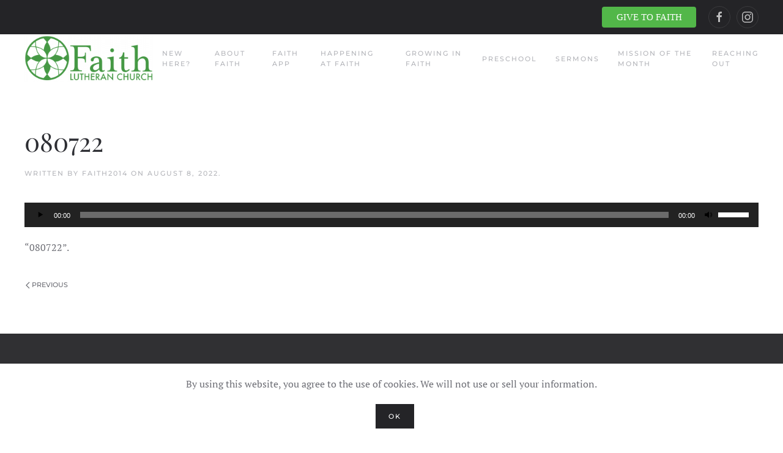

--- FILE ---
content_type: text/html; charset=UTF-8
request_url: https://flcva.org/podcast/on-the-edge/attachment/080722/
body_size: 17499
content:
<!DOCTYPE html>
<html lang="en-US">
    <head>
        <meta charset="UTF-8">
        <meta http-equiv="X-UA-Compatible" content="IE=edge">
        <meta name="viewport" content="width=device-width, initial-scale=1">
        <link rel="shortcut icon" href="/wp-content/uploads/2018/11/FaithLogoFavicon.png">
        <link rel="apple-touch-icon" href="/wp-content/uploads/2018/11/FaithLogoFavicon.png">
                <meta name='robots' content='index, follow, max-image-preview:large, max-snippet:-1, max-video-preview:-1' />

	<!-- This site is optimized with the Yoast SEO plugin v26.7 - https://yoast.com/wordpress/plugins/seo/ -->
	<title>080722 - Faith Lutheran Church</title>
	<link rel="canonical" href="https://flcva.org/podcast/on-the-edge/attachment/080722/" />
	<meta property="og:locale" content="en_US" />
	<meta property="og:type" content="article" />
	<meta property="og:title" content="080722 - Faith Lutheran Church" />
	<meta property="og:description" content="https://flcva.org/wp-content/uploads/2022/08/080722.m4a &#8220;080722&#8221;." />
	<meta property="og:url" content="https://flcva.org/podcast/on-the-edge/attachment/080722/" />
	<meta property="og:site_name" content="Faith Lutheran Church" />
	<meta property="article:modified_time" content="2022-08-08T16:40:14+00:00" />
	<meta name="twitter:card" content="summary_large_image" />
	<script type="application/ld+json" class="yoast-schema-graph">{"@context":"https://schema.org","@graph":[{"@type":"WebPage","@id":"https://flcva.org/podcast/on-the-edge/attachment/080722/","url":"https://flcva.org/podcast/on-the-edge/attachment/080722/","name":"080722 - Faith Lutheran Church","isPartOf":{"@id":"https://flcva.org/#website"},"primaryImageOfPage":{"@id":"https://flcva.org/podcast/on-the-edge/attachment/080722/#primaryimage"},"image":{"@id":"https://flcva.org/podcast/on-the-edge/attachment/080722/#primaryimage"},"thumbnailUrl":"","datePublished":"2022-08-08T16:40:11+00:00","dateModified":"2022-08-08T16:40:14+00:00","breadcrumb":{"@id":"https://flcva.org/podcast/on-the-edge/attachment/080722/#breadcrumb"},"inLanguage":"en-US","potentialAction":[{"@type":"ReadAction","target":["https://flcva.org/podcast/on-the-edge/attachment/080722/"]}]},{"@type":"BreadcrumbList","@id":"https://flcva.org/podcast/on-the-edge/attachment/080722/#breadcrumb","itemListElement":[{"@type":"ListItem","position":1,"name":"Home","item":"https://flcva.org/"},{"@type":"ListItem","position":2,"name":"On the Edge","item":"https://flcva.org/podcast/on-the-edge/"},{"@type":"ListItem","position":3,"name":"080722"}]},{"@type":"WebSite","@id":"https://flcva.org/#website","url":"https://flcva.org/","name":"Faith Lutheran Church","description":"Welcoming, Serving, and Living in Faith","publisher":{"@id":"https://flcva.org/#organization"},"potentialAction":[{"@type":"SearchAction","target":{"@type":"EntryPoint","urlTemplate":"https://flcva.org/?s={search_term_string}"},"query-input":{"@type":"PropertyValueSpecification","valueRequired":true,"valueName":"search_term_string"}}],"inLanguage":"en-US"},{"@type":"Organization","@id":"https://flcva.org/#organization","name":"Faith Lutheran Church","url":"https://flcva.org/","logo":{"@type":"ImageObject","inLanguage":"en-US","@id":"https://flcva.org/#/schema/logo/image/","url":"https://flcva.org/wp-content/uploads/2014/10/cropped-Faith-Lurtheran-Church-logo_colorsmaller.png","contentUrl":"https://flcva.org/wp-content/uploads/2014/10/cropped-Faith-Lurtheran-Church-logo_colorsmaller.png","width":512,"height":512,"caption":"Faith Lutheran Church"},"image":{"@id":"https://flcva.org/#/schema/logo/image/"}}]}</script>
	<!-- / Yoast SEO plugin. -->


<link rel='dns-prefetch' href='//maps.googleapis.com' />
<link rel='dns-prefetch' href='//maxcdn.bootstrapcdn.com' />
<link rel="alternate" type="application/rss+xml" title="Faith Lutheran Church &raquo; Feed" href="https://flcva.org/feed/" />
<link rel="alternate" type="application/rss+xml" title="Faith Lutheran Church &raquo; Comments Feed" href="https://flcva.org/comments/feed/" />
<link rel="alternate" title="oEmbed (JSON)" type="application/json+oembed" href="https://flcva.org/wp-json/oembed/1.0/embed?url=https%3A%2F%2Fflcva.org%2Fpodcast%2Fon-the-edge%2Fattachment%2F080722%2F" />
<link rel="alternate" title="oEmbed (XML)" type="text/xml+oembed" href="https://flcva.org/wp-json/oembed/1.0/embed?url=https%3A%2F%2Fflcva.org%2Fpodcast%2Fon-the-edge%2Fattachment%2F080722%2F&#038;format=xml" />
		<style type="text/css">

			
			
			
			
			
			
			
			
			
		</style>
		<style id='wp-img-auto-sizes-contain-inline-css' type='text/css'>
img:is([sizes=auto i],[sizes^="auto," i]){contain-intrinsic-size:3000px 1500px}
/*# sourceURL=wp-img-auto-sizes-contain-inline-css */
</style>
<link rel='stylesheet' id='sbi_styles-css' href='https://flcva.org/wp-content/plugins/instagram-feed/css/sbi-styles.min.css?ver=6.10.0' type='text/css' media='all' />
<style id='wp-emoji-styles-inline-css' type='text/css'>

	img.wp-smiley, img.emoji {
		display: inline !important;
		border: none !important;
		box-shadow: none !important;
		height: 1em !important;
		width: 1em !important;
		margin: 0 0.07em !important;
		vertical-align: -0.1em !important;
		background: none !important;
		padding: 0 !important;
	}
/*# sourceURL=wp-emoji-styles-inline-css */
</style>
<style id='wp-block-library-inline-css' type='text/css'>
:root{--wp-block-synced-color:#7a00df;--wp-block-synced-color--rgb:122,0,223;--wp-bound-block-color:var(--wp-block-synced-color);--wp-editor-canvas-background:#ddd;--wp-admin-theme-color:#007cba;--wp-admin-theme-color--rgb:0,124,186;--wp-admin-theme-color-darker-10:#006ba1;--wp-admin-theme-color-darker-10--rgb:0,107,160.5;--wp-admin-theme-color-darker-20:#005a87;--wp-admin-theme-color-darker-20--rgb:0,90,135;--wp-admin-border-width-focus:2px}@media (min-resolution:192dpi){:root{--wp-admin-border-width-focus:1.5px}}.wp-element-button{cursor:pointer}:root .has-very-light-gray-background-color{background-color:#eee}:root .has-very-dark-gray-background-color{background-color:#313131}:root .has-very-light-gray-color{color:#eee}:root .has-very-dark-gray-color{color:#313131}:root .has-vivid-green-cyan-to-vivid-cyan-blue-gradient-background{background:linear-gradient(135deg,#00d084,#0693e3)}:root .has-purple-crush-gradient-background{background:linear-gradient(135deg,#34e2e4,#4721fb 50%,#ab1dfe)}:root .has-hazy-dawn-gradient-background{background:linear-gradient(135deg,#faaca8,#dad0ec)}:root .has-subdued-olive-gradient-background{background:linear-gradient(135deg,#fafae1,#67a671)}:root .has-atomic-cream-gradient-background{background:linear-gradient(135deg,#fdd79a,#004a59)}:root .has-nightshade-gradient-background{background:linear-gradient(135deg,#330968,#31cdcf)}:root .has-midnight-gradient-background{background:linear-gradient(135deg,#020381,#2874fc)}:root{--wp--preset--font-size--normal:16px;--wp--preset--font-size--huge:42px}.has-regular-font-size{font-size:1em}.has-larger-font-size{font-size:2.625em}.has-normal-font-size{font-size:var(--wp--preset--font-size--normal)}.has-huge-font-size{font-size:var(--wp--preset--font-size--huge)}.has-text-align-center{text-align:center}.has-text-align-left{text-align:left}.has-text-align-right{text-align:right}.has-fit-text{white-space:nowrap!important}#end-resizable-editor-section{display:none}.aligncenter{clear:both}.items-justified-left{justify-content:flex-start}.items-justified-center{justify-content:center}.items-justified-right{justify-content:flex-end}.items-justified-space-between{justify-content:space-between}.screen-reader-text{border:0;clip-path:inset(50%);height:1px;margin:-1px;overflow:hidden;padding:0;position:absolute;width:1px;word-wrap:normal!important}.screen-reader-text:focus{background-color:#ddd;clip-path:none;color:#444;display:block;font-size:1em;height:auto;left:5px;line-height:normal;padding:15px 23px 14px;text-decoration:none;top:5px;width:auto;z-index:100000}html :where(.has-border-color){border-style:solid}html :where([style*=border-top-color]){border-top-style:solid}html :where([style*=border-right-color]){border-right-style:solid}html :where([style*=border-bottom-color]){border-bottom-style:solid}html :where([style*=border-left-color]){border-left-style:solid}html :where([style*=border-width]){border-style:solid}html :where([style*=border-top-width]){border-top-style:solid}html :where([style*=border-right-width]){border-right-style:solid}html :where([style*=border-bottom-width]){border-bottom-style:solid}html :where([style*=border-left-width]){border-left-style:solid}html :where(img[class*=wp-image-]){height:auto;max-width:100%}:where(figure){margin:0 0 1em}html :where(.is-position-sticky){--wp-admin--admin-bar--position-offset:var(--wp-admin--admin-bar--height,0px)}@media screen and (max-width:600px){html :where(.is-position-sticky){--wp-admin--admin-bar--position-offset:0px}}

/*# sourceURL=wp-block-library-inline-css */
</style><style id='global-styles-inline-css' type='text/css'>
:root{--wp--preset--aspect-ratio--square: 1;--wp--preset--aspect-ratio--4-3: 4/3;--wp--preset--aspect-ratio--3-4: 3/4;--wp--preset--aspect-ratio--3-2: 3/2;--wp--preset--aspect-ratio--2-3: 2/3;--wp--preset--aspect-ratio--16-9: 16/9;--wp--preset--aspect-ratio--9-16: 9/16;--wp--preset--color--black: #000000;--wp--preset--color--cyan-bluish-gray: #abb8c3;--wp--preset--color--white: #ffffff;--wp--preset--color--pale-pink: #f78da7;--wp--preset--color--vivid-red: #cf2e2e;--wp--preset--color--luminous-vivid-orange: #ff6900;--wp--preset--color--luminous-vivid-amber: #fcb900;--wp--preset--color--light-green-cyan: #7bdcb5;--wp--preset--color--vivid-green-cyan: #00d084;--wp--preset--color--pale-cyan-blue: #8ed1fc;--wp--preset--color--vivid-cyan-blue: #0693e3;--wp--preset--color--vivid-purple: #9b51e0;--wp--preset--gradient--vivid-cyan-blue-to-vivid-purple: linear-gradient(135deg,rgb(6,147,227) 0%,rgb(155,81,224) 100%);--wp--preset--gradient--light-green-cyan-to-vivid-green-cyan: linear-gradient(135deg,rgb(122,220,180) 0%,rgb(0,208,130) 100%);--wp--preset--gradient--luminous-vivid-amber-to-luminous-vivid-orange: linear-gradient(135deg,rgb(252,185,0) 0%,rgb(255,105,0) 100%);--wp--preset--gradient--luminous-vivid-orange-to-vivid-red: linear-gradient(135deg,rgb(255,105,0) 0%,rgb(207,46,46) 100%);--wp--preset--gradient--very-light-gray-to-cyan-bluish-gray: linear-gradient(135deg,rgb(238,238,238) 0%,rgb(169,184,195) 100%);--wp--preset--gradient--cool-to-warm-spectrum: linear-gradient(135deg,rgb(74,234,220) 0%,rgb(151,120,209) 20%,rgb(207,42,186) 40%,rgb(238,44,130) 60%,rgb(251,105,98) 80%,rgb(254,248,76) 100%);--wp--preset--gradient--blush-light-purple: linear-gradient(135deg,rgb(255,206,236) 0%,rgb(152,150,240) 100%);--wp--preset--gradient--blush-bordeaux: linear-gradient(135deg,rgb(254,205,165) 0%,rgb(254,45,45) 50%,rgb(107,0,62) 100%);--wp--preset--gradient--luminous-dusk: linear-gradient(135deg,rgb(255,203,112) 0%,rgb(199,81,192) 50%,rgb(65,88,208) 100%);--wp--preset--gradient--pale-ocean: linear-gradient(135deg,rgb(255,245,203) 0%,rgb(182,227,212) 50%,rgb(51,167,181) 100%);--wp--preset--gradient--electric-grass: linear-gradient(135deg,rgb(202,248,128) 0%,rgb(113,206,126) 100%);--wp--preset--gradient--midnight: linear-gradient(135deg,rgb(2,3,129) 0%,rgb(40,116,252) 100%);--wp--preset--font-size--small: 13px;--wp--preset--font-size--medium: 20px;--wp--preset--font-size--large: 36px;--wp--preset--font-size--x-large: 42px;--wp--preset--spacing--20: 0.44rem;--wp--preset--spacing--30: 0.67rem;--wp--preset--spacing--40: 1rem;--wp--preset--spacing--50: 1.5rem;--wp--preset--spacing--60: 2.25rem;--wp--preset--spacing--70: 3.38rem;--wp--preset--spacing--80: 5.06rem;--wp--preset--shadow--natural: 6px 6px 9px rgba(0, 0, 0, 0.2);--wp--preset--shadow--deep: 12px 12px 50px rgba(0, 0, 0, 0.4);--wp--preset--shadow--sharp: 6px 6px 0px rgba(0, 0, 0, 0.2);--wp--preset--shadow--outlined: 6px 6px 0px -3px rgb(255, 255, 255), 6px 6px rgb(0, 0, 0);--wp--preset--shadow--crisp: 6px 6px 0px rgb(0, 0, 0);}:where(.is-layout-flex){gap: 0.5em;}:where(.is-layout-grid){gap: 0.5em;}body .is-layout-flex{display: flex;}.is-layout-flex{flex-wrap: wrap;align-items: center;}.is-layout-flex > :is(*, div){margin: 0;}body .is-layout-grid{display: grid;}.is-layout-grid > :is(*, div){margin: 0;}:where(.wp-block-columns.is-layout-flex){gap: 2em;}:where(.wp-block-columns.is-layout-grid){gap: 2em;}:where(.wp-block-post-template.is-layout-flex){gap: 1.25em;}:where(.wp-block-post-template.is-layout-grid){gap: 1.25em;}.has-black-color{color: var(--wp--preset--color--black) !important;}.has-cyan-bluish-gray-color{color: var(--wp--preset--color--cyan-bluish-gray) !important;}.has-white-color{color: var(--wp--preset--color--white) !important;}.has-pale-pink-color{color: var(--wp--preset--color--pale-pink) !important;}.has-vivid-red-color{color: var(--wp--preset--color--vivid-red) !important;}.has-luminous-vivid-orange-color{color: var(--wp--preset--color--luminous-vivid-orange) !important;}.has-luminous-vivid-amber-color{color: var(--wp--preset--color--luminous-vivid-amber) !important;}.has-light-green-cyan-color{color: var(--wp--preset--color--light-green-cyan) !important;}.has-vivid-green-cyan-color{color: var(--wp--preset--color--vivid-green-cyan) !important;}.has-pale-cyan-blue-color{color: var(--wp--preset--color--pale-cyan-blue) !important;}.has-vivid-cyan-blue-color{color: var(--wp--preset--color--vivid-cyan-blue) !important;}.has-vivid-purple-color{color: var(--wp--preset--color--vivid-purple) !important;}.has-black-background-color{background-color: var(--wp--preset--color--black) !important;}.has-cyan-bluish-gray-background-color{background-color: var(--wp--preset--color--cyan-bluish-gray) !important;}.has-white-background-color{background-color: var(--wp--preset--color--white) !important;}.has-pale-pink-background-color{background-color: var(--wp--preset--color--pale-pink) !important;}.has-vivid-red-background-color{background-color: var(--wp--preset--color--vivid-red) !important;}.has-luminous-vivid-orange-background-color{background-color: var(--wp--preset--color--luminous-vivid-orange) !important;}.has-luminous-vivid-amber-background-color{background-color: var(--wp--preset--color--luminous-vivid-amber) !important;}.has-light-green-cyan-background-color{background-color: var(--wp--preset--color--light-green-cyan) !important;}.has-vivid-green-cyan-background-color{background-color: var(--wp--preset--color--vivid-green-cyan) !important;}.has-pale-cyan-blue-background-color{background-color: var(--wp--preset--color--pale-cyan-blue) !important;}.has-vivid-cyan-blue-background-color{background-color: var(--wp--preset--color--vivid-cyan-blue) !important;}.has-vivid-purple-background-color{background-color: var(--wp--preset--color--vivid-purple) !important;}.has-black-border-color{border-color: var(--wp--preset--color--black) !important;}.has-cyan-bluish-gray-border-color{border-color: var(--wp--preset--color--cyan-bluish-gray) !important;}.has-white-border-color{border-color: var(--wp--preset--color--white) !important;}.has-pale-pink-border-color{border-color: var(--wp--preset--color--pale-pink) !important;}.has-vivid-red-border-color{border-color: var(--wp--preset--color--vivid-red) !important;}.has-luminous-vivid-orange-border-color{border-color: var(--wp--preset--color--luminous-vivid-orange) !important;}.has-luminous-vivid-amber-border-color{border-color: var(--wp--preset--color--luminous-vivid-amber) !important;}.has-light-green-cyan-border-color{border-color: var(--wp--preset--color--light-green-cyan) !important;}.has-vivid-green-cyan-border-color{border-color: var(--wp--preset--color--vivid-green-cyan) !important;}.has-pale-cyan-blue-border-color{border-color: var(--wp--preset--color--pale-cyan-blue) !important;}.has-vivid-cyan-blue-border-color{border-color: var(--wp--preset--color--vivid-cyan-blue) !important;}.has-vivid-purple-border-color{border-color: var(--wp--preset--color--vivid-purple) !important;}.has-vivid-cyan-blue-to-vivid-purple-gradient-background{background: var(--wp--preset--gradient--vivid-cyan-blue-to-vivid-purple) !important;}.has-light-green-cyan-to-vivid-green-cyan-gradient-background{background: var(--wp--preset--gradient--light-green-cyan-to-vivid-green-cyan) !important;}.has-luminous-vivid-amber-to-luminous-vivid-orange-gradient-background{background: var(--wp--preset--gradient--luminous-vivid-amber-to-luminous-vivid-orange) !important;}.has-luminous-vivid-orange-to-vivid-red-gradient-background{background: var(--wp--preset--gradient--luminous-vivid-orange-to-vivid-red) !important;}.has-very-light-gray-to-cyan-bluish-gray-gradient-background{background: var(--wp--preset--gradient--very-light-gray-to-cyan-bluish-gray) !important;}.has-cool-to-warm-spectrum-gradient-background{background: var(--wp--preset--gradient--cool-to-warm-spectrum) !important;}.has-blush-light-purple-gradient-background{background: var(--wp--preset--gradient--blush-light-purple) !important;}.has-blush-bordeaux-gradient-background{background: var(--wp--preset--gradient--blush-bordeaux) !important;}.has-luminous-dusk-gradient-background{background: var(--wp--preset--gradient--luminous-dusk) !important;}.has-pale-ocean-gradient-background{background: var(--wp--preset--gradient--pale-ocean) !important;}.has-electric-grass-gradient-background{background: var(--wp--preset--gradient--electric-grass) !important;}.has-midnight-gradient-background{background: var(--wp--preset--gradient--midnight) !important;}.has-small-font-size{font-size: var(--wp--preset--font-size--small) !important;}.has-medium-font-size{font-size: var(--wp--preset--font-size--medium) !important;}.has-large-font-size{font-size: var(--wp--preset--font-size--large) !important;}.has-x-large-font-size{font-size: var(--wp--preset--font-size--x-large) !important;}
/*# sourceURL=global-styles-inline-css */
</style>

<style id='classic-theme-styles-inline-css' type='text/css'>
/*! This file is auto-generated */
.wp-block-button__link{color:#fff;background-color:#32373c;border-radius:9999px;box-shadow:none;text-decoration:none;padding:calc(.667em + 2px) calc(1.333em + 2px);font-size:1.125em}.wp-block-file__button{background:#32373c;color:#fff;text-decoration:none}
/*# sourceURL=/wp-includes/css/classic-themes.min.css */
</style>
<link rel='stylesheet' id='ccbpress-core-blocks-css-css' href='https://flcva.org/wp-content/plugins/ccbpress-core/dist/blocks.style.build.css?ver=1761569324' type='text/css' media='all' />
<link rel='stylesheet' id='ccbpress-core-display-css' href='https://flcva.org/wp-content/plugins/ccbpress-core/assets/css/display.css?ver=07b937ea40390fc914646ae3719f48f2' type='text/css' media='all' />
<link rel='stylesheet' id='ccbpress-core-css' href='https://flcva.org/wp-content/plugins/ccbpress-core/assets/css/ccbpress.css?ver=07b937ea40390fc914646ae3719f48f2' type='text/css' media='all' />
<link rel='stylesheet' id='dashicons-css' href='https://flcva.org/wp-includes/css/dashicons.min.css?ver=07b937ea40390fc914646ae3719f48f2' type='text/css' media='all' />
<link rel='stylesheet' id='media_player_style_kit-frontend-css' href='https://flcva.org/wp-content/plugins/media-player-style-kit/assets/css/frontend.css?ver=1.0.1' type='text/css' media='all' />
<link rel='stylesheet' id='cff-css' href='https://flcva.org/wp-content/plugins/custom-facebook-feed/assets/css/cff-style.min.css?ver=4.3.4' type='text/css' media='all' />
<link rel='stylesheet' id='sb-font-awesome-css' href='https://maxcdn.bootstrapcdn.com/font-awesome/4.7.0/css/font-awesome.min.css?ver=07b937ea40390fc914646ae3719f48f2' type='text/css' media='all' />
<link rel='stylesheet' id='ccbpress-admin-css' href='https://flcva.org/wp-content/plugins/ccbpress-events/assets/css/admin.css?ver=07b937ea40390fc914646ae3719f48f2' type='text/css' media='all' />
<link rel='stylesheet' id='google-maps-builder-plugin-styles-css' href='https://flcva.org/wp-content/plugins/google-maps-builder/vendor/wordimpress/maps-builder-core/assets/css/google-maps-builder.min.css?ver=2.1.2' type='text/css' media='all' />
<link rel='stylesheet' id='google-maps-builder-map-icons-css' href='https://flcva.org/wp-content/plugins/google-maps-builder/vendor/wordimpress/maps-builder-core/includes/libraries/map-icons/css/map-icons.css?ver=2.1.2' type='text/css' media='all' />
<link rel='stylesheet' id='mediaelement-css' href='https://flcva.org/wp-includes/js/mediaelement/mediaelementplayer-legacy.min.css?ver=4.2.17' type='text/css' media='all' />
<link rel='stylesheet' id='wp-mediaelement-css' href='https://flcva.org/wp-includes/js/mediaelement/wp-mediaelement.min.css?ver=07b937ea40390fc914646ae3719f48f2' type='text/css' media='all' />
<link href="https://flcva.org/wp-content/themes/yootheme/css/theme.1.css?ver=1756331464" rel="stylesheet">
<link href="https://flcva.org/wp-content/themes/yootheme/css/theme.update.css?ver=2.7.22" rel="stylesheet">
<script type="text/javascript" src="https://flcva.org/wp-includes/js/jquery/jquery.min.js?ver=3.7.1" id="jquery-core-js"></script>
<script type="text/javascript" src="https://flcva.org/wp-includes/js/jquery/jquery-migrate.min.js?ver=3.4.1" id="jquery-migrate-js"></script>
<script type="text/javascript" src="https://flcva.org/wp-content/plugins/ccbpress-core/assets/js/ccbpress.js?ver=07b937ea40390fc914646ae3719f48f2" id="ccbpress-core-js"></script>
<script type="text/javascript" src="https://maps.googleapis.com/maps/api/js?v=3.exp&amp;libraries=places&amp;key=AIzaSyDtUlZfSxSDM5aU65YIKN61DTBrZrjhkVc&amp;ver=07b937ea40390fc914646ae3719f48f2" id="google-maps-builder-gmaps-js"></script>
<link rel="https://api.w.org/" href="https://flcva.org/wp-json/" /><link rel="alternate" title="JSON" type="application/json" href="https://flcva.org/wp-json/wp/v2/media/5050" /><link rel="EditURI" type="application/rsd+xml" title="RSD" href="https://flcva.org/xmlrpc.php?rsd" />

<link rel='shortlink' href='https://flcva.org/?p=5050' />
<link type="text/css" rel="stylesheet" href="https://flcva.org/wp-content/plugins/posts-for-page/pfp.css" />

<link rel="alternate" type="application/rss+xml" title="Podcast RSS feed" href="https://flcva.org/feed/podcast" />

<script type="text/javascript">
(function(url){
	if(/(?:Chrome\/26\.0\.1410\.63 Safari\/537\.31|WordfenceTestMonBot)/.test(navigator.userAgent)){ return; }
	var addEvent = function(evt, handler) {
		if (window.addEventListener) {
			document.addEventListener(evt, handler, false);
		} else if (window.attachEvent) {
			document.attachEvent('on' + evt, handler);
		}
	};
	var removeEvent = function(evt, handler) {
		if (window.removeEventListener) {
			document.removeEventListener(evt, handler, false);
		} else if (window.detachEvent) {
			document.detachEvent('on' + evt, handler);
		}
	};
	var evts = 'contextmenu dblclick drag dragend dragenter dragleave dragover dragstart drop keydown keypress keyup mousedown mousemove mouseout mouseover mouseup mousewheel scroll'.split(' ');
	var logHuman = function() {
		if (window.wfLogHumanRan) { return; }
		window.wfLogHumanRan = true;
		var wfscr = document.createElement('script');
		wfscr.type = 'text/javascript';
		wfscr.async = true;
		wfscr.src = url + '&r=' + Math.random();
		(document.getElementsByTagName('head')[0]||document.getElementsByTagName('body')[0]).appendChild(wfscr);
		for (var i = 0; i < evts.length; i++) {
			removeEvent(evts[i], logHuman);
		}
	};
	for (var i = 0; i < evts.length; i++) {
		addEvent(evts[i], logHuman);
	}
})('//flcva.org/?wordfence_lh=1&hid=DABABF800B4FF7289007EEFFE6D015BE');
</script>
<!-- Meta Pixel Code -->
<script type='text/javascript'>
!function(f,b,e,v,n,t,s){if(f.fbq)return;n=f.fbq=function(){n.callMethod?
n.callMethod.apply(n,arguments):n.queue.push(arguments)};if(!f._fbq)f._fbq=n;
n.push=n;n.loaded=!0;n.version='2.0';n.queue=[];t=b.createElement(e);t.async=!0;
t.src=v;s=b.getElementsByTagName(e)[0];s.parentNode.insertBefore(t,s)}(window,
document,'script','https://connect.facebook.net/en_US/fbevents.js');
</script>
<!-- End Meta Pixel Code -->
<script type='text/javascript'>var url = window.location.origin + '?ob=open-bridge';
            fbq('set', 'openbridge', '1792790944317617', url);
fbq('init', '1792790944317617', {}, {
    "agent": "wordpress-6.9-4.1.5"
})</script><script type='text/javascript'>
    fbq('track', 'PageView', []);
  </script><script src="https://flcva.org/wp-content/themes/yootheme/vendor/yootheme/theme-cookie/app/cookie.min.js?ver=2.7.22" defer></script>
<script src="https://flcva.org/wp-content/themes/yootheme/vendor/assets/uikit/dist/js/uikit.min.js?ver=2.7.22"></script>
<script src="https://flcva.org/wp-content/themes/yootheme/vendor/assets/uikit/dist/js/uikit-icons.min.js?ver=2.7.22"></script>
<script src="https://flcva.org/wp-content/themes/yootheme/js/theme.js?ver=2.7.22"></script>
<script>var $theme = {"cookie":{"mode":"notification","template":"<div class=\"tm-cookie-banner uk-section uk-section-xsmall uk-section-default uk-position-bottom uk-position-fixed\">\n        <div class=\"uk-container uk-container-expand uk-text-center\">\n\n            <p>By using this website, you agree to the use of cookies. We will not use or sell your information.<\/p>\n                            <button type=\"button\" class=\"js-accept uk-button uk-button-secondary uk-margin-small-left\" data-uk-toggle=\"target: !.uk-section; animation: true\">Ok<\/button>\n            \n            \n        <\/div>\n    <\/div>","position":"bottom"}};</script>
    </head>
    <body class="attachment wp-singular attachment-template-default single single-attachment postid-5050 attachmentid-5050 attachment-mpeg wp-theme-yootheme ">
        
<!-- Meta Pixel Code -->
<noscript>
<img height="1" width="1" style="display:none" alt="fbpx"
src="https://www.facebook.com/tr?id=1792790944317617&ev=PageView&noscript=1" />
</noscript>
<!-- End Meta Pixel Code -->

        
        
        <div class="tm-page">

                        
<div class="tm-header-mobile uk-hidden@m">


    <div class="uk-navbar-container">
        <nav uk-navbar="container: .tm-header-mobile">

                        <div class="uk-navbar-left">

                
                                <a class="uk-navbar-toggle" href="#tm-mobile" uk-toggle>
                    <div uk-navbar-toggle-icon></div>
                                    </a>
                
                
            </div>
            
                        <div class="uk-navbar-center">
                
<a href="https://flcva.org" class="uk-navbar-item uk-logo">
    <img alt="Faith Lutheran Church" src="/wp-content/themes/yootheme/cache/FaithLogoNoOutlineGreen-9c9d18f1.png" srcset="/wp-content/themes/yootheme/cache/FaithLogoNoOutlineGreen-9c9d18f1.png 208w, /wp-content/themes/yootheme/cache/FaithLogoNoOutlineGreen-9d3af9de.png 416w" sizes="(min-width: 208px) 208px" data-width="208" data-height="75"></a>
                            </div>
            
            
        </nav>
    </div>

    

<div id="tm-mobile" uk-offcanvas mode="slide" overlay>
    <div class="uk-offcanvas-bar">

                <button class="uk-offcanvas-close" type="button" uk-close></button>
        
        
            
<div class="uk-child-width-1-1" uk-grid>    <div>
<div class="uk-panel">

    
    
<ul class="uk-nav uk-nav-default">
    
	<li class="menu-item menu-item-type-post_type menu-item-object-page menu-item-has-children uk-parent"><a href="https://flcva.org/welcome/"> New Here?</a>
	<ul class="uk-nav-sub">

		<li class="menu-item menu-item-type-post_type menu-item-object-page"><a href="https://flcva.org/location/"> Where We Gather</a></li>
		<li class="menu-item menu-item-type-post_type menu-item-object-page"><a href="https://flcva.org/when-we-worship/"> When We Worship</a></li>
		<li class="menu-item menu-item-type-post_type menu-item-object-page"><a href="https://flcva.org/what-lutherans-believe/"> What Lutherans Believe</a></li>
		<li class="menu-item menu-item-type-post_type menu-item-object-page"><a href="https://flcva.org/fellowship/"> Fellowship at Faith</a></li></ul></li>
	<li class="menu-item menu-item-type-post_type menu-item-object-page menu-item-has-children uk-parent"><a href="https://flcva.org/about-faith/"> About Faith</a>
	<ul class="uk-nav-sub">

		<li class="menu-item menu-item-type-post_type menu-item-object-page"><a href="https://flcva.org/pastors/"> Our Pastor</a></li>
		<li class="menu-item menu-item-type-post_type menu-item-object-page"><a href="https://flcva.org/staff/"> Our Staff</a></li>
		<li class="menu-item menu-item-type-post_type menu-item-object-page"><a href="https://flcva.org/council/"> Church Council</a></li>
		<li class="menu-item menu-item-type-post_type menu-item-object-page"><a href="https://flcva.org/contact/"> Contact</a></li></ul></li>
	<li class="menu-item menu-item-type-post_type menu-item-object-page"><a href="https://flcva.org/get-the-faith-app/"> Faith App</a></li>
	<li class="menu-item menu-item-type-post_type menu-item-object-page"><a href="https://flcva.org/happening-at-faith/"> Happening at Faith</a></li>
	<li class="menu-item menu-item-type-post_type menu-item-object-page menu-item-has-children uk-parent"><a href="https://flcva.org/grow/"> Growing in Faith</a>
	<ul class="uk-nav-sub">

		<li class="menu-item menu-item-type-custom menu-item-object-custom"><a href="https://flcva.org/baptism-2/"> Baptism</a></li>
		<li class="menu-item menu-item-type-post_type menu-item-object-page"><a href="https://flcva.org/child-protection-policy-cpp/"> Child Protection Policy (CPP)</a></li></ul></li>
	<li class="menu-item menu-item-type-post_type menu-item-object-page menu-item-has-children uk-parent"><a href="https://flcva.org/preschool/"> Preschool</a>
	<ul class="uk-nav-sub">

		<li class="menu-item menu-item-type-post_type menu-item-object-page"><a href="https://flcva.org/preschool-about/"> About</a></li>
		<li class="menu-item menu-item-type-post_type menu-item-object-page"><a href="https://flcva.org/preschool-classes-and-tuition/"> Classes and Tuition</a></li>
		<li class="menu-item menu-item-type-post_type menu-item-object-page"><a href="https://flcva.org/preschool/apply/"> Admissions</a></li>
		<li class="menu-item menu-item-type-post_type menu-item-object-page"><a href="https://flcva.org/preschool-our-team/"> Our Team</a></li>
		<li class="menu-item menu-item-type-post_type menu-item-object-page"><a href="https://flcva.org/spring-consignment-sale/"> Consignment Sale</a></li></ul></li>
	<li class="menu-item menu-item-type-post_type_archive menu-item-object-podcast"><a href="https://flcva.org/podcast/"> Sermons</a></li>
	<li class="menu-item menu-item-type-post_type menu-item-object-page"><a href="https://flcva.org/mission-of-the-month-2/"> Mission of the Month</a></li>
	<li class="menu-item menu-item-type-post_type menu-item-object-page"><a href="https://flcva.org/reaching-out-in-faith/"> Reaching Out</a></li></ul>

</div>
</div>    <div>
<div class="uk-panel">

    
    <ul class="uk-flex-inline uk-flex-middle uk-flex-nowrap uk-grid-small" uk-grid>
                    <li>
                <a href="http://www.facebook.com/flcarlington" class="uk-icon-button"  uk-icon="icon: facebook;"></a>
            </li>
                    <li>
                <a href="https://www.instagram.com/flcarlington/" class="uk-icon-button"  uk-icon="icon: instagram;"></a>
            </li>
            </ul>
</div>
</div></div>
            
    </div>
</div>

</div>


<div class="tm-toolbar tm-toolbar-default uk-visible@m">
    <div class="uk-container uk-flex uk-flex-middle uk-container-expand">

        
                <div class="uk-margin-auto-left">
            <div class="uk-grid-medium uk-child-width-auto uk-flex-middle" uk-grid="margin: uk-margin-small-top">
                <div>
<div class="uk-panel widget widget_text" id="text-14">

    
    			<div class="uk-panel textwidget"><a class="maxbutton-1 maxbutton maxbutton-give" href="https://pushpay.com/g/faithlutheranchurcharlington"><span class='mb-text'>GIVE TO FAITH</span></a></div>
		
</div>
</div><div>
<div class="uk-panel">

    
    <ul class="uk-flex-inline uk-flex-middle uk-flex-nowrap uk-grid-small" uk-grid>
                    <li>
                <a href="http://www.facebook.com/flcarlington" class="uk-icon-button"  uk-icon="icon: facebook;"></a>
            </li>
                    <li>
                <a href="https://www.instagram.com/flcarlington/" class="uk-icon-button"  uk-icon="icon: instagram;"></a>
            </li>
            </ul>
</div>
</div>            </div>
        </div>
        
    </div>
</div>

<div class="tm-header uk-visible@m" uk-header>



    
        <div class="uk-navbar-container">

            <div class="uk-container uk-container-expand">
                <nav class="uk-navbar" uk-navbar="{&quot;align&quot;:&quot;left&quot;,&quot;boundary&quot;:&quot;.tm-header .uk-navbar-container&quot;,&quot;container&quot;:&quot;.tm-header&quot;}">

                                        <div class="uk-navbar-left">

                                                    
<a href="https://flcva.org" class="uk-navbar-item uk-logo">
    <img alt="Faith Lutheran Church" src="/wp-content/themes/yootheme/cache/FaithLogoNoOutlineGreen-8818f283.png" srcset="/wp-content/themes/yootheme/cache/FaithLogoNoOutlineGreen-8818f283.png 277w, /wp-content/themes/yootheme/cache/FaithLogoNoOutlineGreen-febc7f1c.png 554w" sizes="(min-width: 277px) 277px" data-width="277" data-height="100"></a>
                                                    
                        
                    </div>
                    
                    
                                        <div class="uk-navbar-right">

                                                    
<ul class="uk-navbar-nav">
    
	<li class="menu-item menu-item-type-post_type menu-item-object-page menu-item-has-children uk-parent"><a href="https://flcva.org/welcome/"> New Here?</a>
	<div class="uk-navbar-dropdown"><div class="uk-navbar-dropdown-grid uk-child-width-1-1" uk-grid><div><ul class="uk-nav uk-navbar-dropdown-nav">

		<li class="menu-item menu-item-type-post_type menu-item-object-page"><a href="https://flcva.org/location/"> Where We Gather</a></li>
		<li class="menu-item menu-item-type-post_type menu-item-object-page"><a href="https://flcva.org/when-we-worship/"> When We Worship</a></li>
		<li class="menu-item menu-item-type-post_type menu-item-object-page"><a href="https://flcva.org/what-lutherans-believe/"> What Lutherans Believe</a></li>
		<li class="menu-item menu-item-type-post_type menu-item-object-page"><a href="https://flcva.org/fellowship/"> Fellowship at Faith</a></li></ul></div></div></div></li>
	<li class="menu-item menu-item-type-post_type menu-item-object-page menu-item-has-children uk-parent"><a href="https://flcva.org/about-faith/"> About Faith</a>
	<div class="uk-navbar-dropdown"><div class="uk-navbar-dropdown-grid uk-child-width-1-1" uk-grid><div><ul class="uk-nav uk-navbar-dropdown-nav">

		<li class="menu-item menu-item-type-post_type menu-item-object-page"><a href="https://flcva.org/pastors/"> Our Pastor</a></li>
		<li class="menu-item menu-item-type-post_type menu-item-object-page"><a href="https://flcva.org/staff/"> Our Staff</a></li>
		<li class="menu-item menu-item-type-post_type menu-item-object-page"><a href="https://flcva.org/council/"> Church Council</a></li>
		<li class="menu-item menu-item-type-post_type menu-item-object-page"><a href="https://flcva.org/contact/"> Contact</a></li></ul></div></div></div></li>
	<li class="menu-item menu-item-type-post_type menu-item-object-page"><a href="https://flcva.org/get-the-faith-app/"> Faith App</a></li>
	<li class="menu-item menu-item-type-post_type menu-item-object-page"><a href="https://flcva.org/happening-at-faith/"> Happening at Faith</a></li>
	<li class="menu-item menu-item-type-post_type menu-item-object-page menu-item-has-children uk-parent"><a href="https://flcva.org/grow/"> Growing in Faith</a>
	<div class="uk-navbar-dropdown"><div class="uk-navbar-dropdown-grid uk-child-width-1-1" uk-grid><div><ul class="uk-nav uk-navbar-dropdown-nav">

		<li class="menu-item menu-item-type-custom menu-item-object-custom"><a href="https://flcva.org/baptism-2/"> Baptism</a></li>
		<li class="menu-item menu-item-type-post_type menu-item-object-page"><a href="https://flcva.org/child-protection-policy-cpp/"> Child Protection Policy (CPP)</a></li></ul></div></div></div></li>
	<li class="menu-item menu-item-type-post_type menu-item-object-page menu-item-has-children uk-parent"><a href="https://flcva.org/preschool/"> Preschool</a>
	<div class="uk-navbar-dropdown"><div class="uk-navbar-dropdown-grid uk-child-width-1-1" uk-grid><div><ul class="uk-nav uk-navbar-dropdown-nav">

		<li class="menu-item menu-item-type-post_type menu-item-object-page"><a href="https://flcva.org/preschool-about/"> About</a></li>
		<li class="menu-item menu-item-type-post_type menu-item-object-page"><a href="https://flcva.org/preschool-classes-and-tuition/"> Classes and Tuition</a></li>
		<li class="menu-item menu-item-type-post_type menu-item-object-page"><a href="https://flcva.org/preschool/apply/"> Admissions</a></li>
		<li class="menu-item menu-item-type-post_type menu-item-object-page"><a href="https://flcva.org/preschool-our-team/"> Our Team</a></li>
		<li class="menu-item menu-item-type-post_type menu-item-object-page"><a href="https://flcva.org/spring-consignment-sale/"> Consignment Sale</a></li></ul></div></div></div></li>
	<li class="menu-item menu-item-type-post_type_archive menu-item-object-podcast"><a href="https://flcva.org/podcast/"> Sermons</a></li>
	<li class="menu-item menu-item-type-post_type menu-item-object-page"><a href="https://flcva.org/mission-of-the-month-2/"> Mission of the Month</a></li>
	<li class="menu-item menu-item-type-post_type menu-item-object-page"><a href="https://flcva.org/reaching-out-in-faith/"> Reaching Out</a></li></ul>
                        
                        
                    </div>
                    
                </nav>
            </div>

        </div>

    





</div>
            
            
            
            <div id="tm-main"  class="tm-main uk-section uk-section-default" uk-height-viewport="expand: true">
                <div class="uk-container">

                    
                            
            
<article id="post-5050" class="uk-article post-5050 attachment type-attachment status-inherit hentry" typeof="Article" vocab="https://schema.org/">

    <meta property="name" content="080722">
    <meta property="author" typeof="Person" content="Faith2014">
    <meta property="dateModified" content="2022-08-08T12:40:14-04:00">
    <meta class="uk-margin-remove-adjacent" property="datePublished" content="2022-08-08T12:40:11-04:00">

            
    
        
        <h1 property="headline" class="uk-margin-large-top uk-margin-remove-bottom uk-article-title">080722</h1>
                            <p class="uk-margin-top uk-margin-remove-bottom uk-article-meta">
                Written by <a href="https://flcva.org/author/faith2014/">Faith2014</a> on <time datetime="2022-08-08T12:40:11-04:00">August 8, 2022</time>.                                            </p>
                
        
        
                    <div class="uk-margin-medium-top" property="text">

                
                                    <audio class="wp-audio-shortcode" id="audio-5050-2" preload="none" style="width: 100%;" controls="controls"><source type="audio/mpeg" src="https://flcva.org/wp-content/uploads/2022/08/080722.m4a?_=2" /><a href="https://flcva.org/wp-content/uploads/2022/08/080722.m4a">https://flcva.org/wp-content/uploads/2022/08/080722.m4a</a></audio>
<p>&#8220;080722&#8221;.</p>
                
                
            </div>
        
        
        
                <ul class="uk-pagination uk-margin-medium">
                        <li><a href="https://flcva.org/podcast/on-the-edge/" rel="prev"><span uk-pagination-previous></span> Previous</a></li>
                                </ul>
        
        
    
</article>
        
                        
                </div>
            </div>
            
            
            <!-- Builder #footer -->
<div class="uk-section-primary uk-section">
    
        
        
        
            
                                <div class="uk-container">                
                    
                    <div class="tm-grid-expand uk-grid-margin" uk-grid>
<div class="uk-width-1-3@m">
    
        
            
            
                
                    <div class="uk-panel uk-margin"><h2>Faith Lutheran Church</h2>
<a ref="https://www.google.com/maps/place/Faith+Lutheran+Church/@38.8733152,-77.0986981,17z/data=!4m13!1m7!3m6!1s0x89b7b698ca68a21d:0xa943c622fa89c547!2s3313+Arlington+Blvd,+Arlington,+VA+22201!3b1!8m2!3d38.873311!4d-77.0965094!3m4!1s0x0:0x8a841f7e19feb397!8m2!3d38.8723535!4d-77.0961962">3313 Arlington Blvd<br>
Arlington, VA 22201</a><p>
703.525.9283 (Church)<br>
703.525.1375 (Preschool)</div>
<div class="uk-margin">
    
    
        
        
<a class="el-content uk-button uk-button-default uk-flex-inline uk-flex-center uk-flex-middle" title="Get Directions" href="https://www.google.com/maps/dir//Faith+Lutheran+Church,+3313+Arlington+Blvd,+Arlington,+VA+22201/@38.872413,-77.0970673,17z/data=!4m15!1m6!3m5!1s0x0:0x8a841f7e19feb397!2sFaith+Lutheran+Church!8m2!3d38.8723535!4d-77.0961962!4m7!1m0!1m5!1m1!1s0x89b7b696e84b3915:0x8a841f7e19feb397!2m2!1d-77.0961962!2d38.8723535" target="_blank">
        <span class="uk-margin-small-right" uk-icon="location"></span>    
        Get Directions    
    
</a>


        
    
    
</div>

                
            
        
    
</div>

<div class="uk-width-1-3@m">
    
        
            
            
                
                    <div class="uk-panel uk-margin"><h2>Worship </h2>
<p><b>10 AM</b><b> with <a href="https://flcva.org/live/">Livestream</a></b></p>
<p>We invite you to join us this Sunday.</p></div>
<div class="uk-margin">
        <a class="el-link" href="https://www.elca.org/"><img src="/wp-content/themes/yootheme/cache/Untitled-design-2025-10-21T105546.256-6ba5326a.png" srcset="/wp-content/themes/yootheme/cache/Untitled-design-2025-10-21T105546.256-6c458b33.png 768w, /wp-content/themes/yootheme/cache/Untitled-design-2025-10-21T105546.256-9eafb658.png 1024w, /wp-content/themes/yootheme/cache/Untitled-design-2025-10-21T105546.256-2702df75.png 1366w, /wp-content/themes/yootheme/cache/Untitled-design-2025-10-21T105546.256-097f7872.png 1600w, /wp-content/themes/yootheme/cache/Untitled-design-2025-10-21T105546.256-6ba5326a.png 1920w" sizes="(min-width: 1920px) 1920px" data-width="1920" data-height="480" class="el-image" alt></a>    
    
</div>

<div class="uk-margin">
        <a class="el-link" href="https://metrodcelca.org/"><img src="/wp-content/themes/yootheme/cache/Untitled-design-2025-10-21T105802.219-d30435ad.png" srcset="/wp-content/themes/yootheme/cache/Untitled-design-2025-10-21T105802.219-47ca50d8.png 768w, /wp-content/themes/yootheme/cache/Untitled-design-2025-10-21T105802.219-24d30b57.png 1024w, /wp-content/themes/yootheme/cache/Untitled-design-2025-10-21T105802.219-9d7e627a.png 1366w, /wp-content/themes/yootheme/cache/Untitled-design-2025-10-21T105802.219-b303c57d.png 1600w, /wp-content/themes/yootheme/cache/Untitled-design-2025-10-21T105802.219-d30435ad.png 1920w" sizes="(min-width: 1920px) 1920px" data-width="1920" data-height="480" class="el-image" alt></a>    
    
</div>

<div class="uk-margin">
        <a class="el-link" href="https://www.reconcilingworks.org/ric/"><img src="/wp-content/themes/yootheme/cache/RECONCILING-IN-CHRIST-1b0aef18.png" srcset="/wp-content/themes/yootheme/cache/RECONCILING-IN-CHRIST-8126064b.png 768w, /wp-content/themes/yootheme/cache/RECONCILING-IN-CHRIST-1b0aef18.png 940w" sizes="(min-width: 940px) 940px" data-width="940" data-height="788" class="el-image" alt></a>    
    
</div>

                
            
        
    
</div>

<div class="uk-width-1-3@m">
    
        
            
            
                
                    
<div class="uk-margin-large uk-text-center">
        <div class="uk-flex-middle uk-grid-medium uk-child-width-1-1" uk-grid>    
    
                <div class="el-item">
        
        
<a class="el-content uk-width-1-1 uk-button uk-button-primary uk-flex-inline uk-flex-center uk-flex-middle" title="Listen to past sermons" href="https://flcva.org/podcast/" target="_blank">
        <span class="uk-margin-small-right" uk-icon="play-circle"></span>    
        Sermons    
    
</a>


                </div>
        
    
                <div class="el-item">
        
        
<a class="el-content uk-width-1-1 uk-button uk-button-primary uk-flex-inline uk-flex-center uk-flex-middle" title="Give to Faith" href="https://pushpay.com/g/faithlutheranchurcharlington">
        <span class="uk-margin-small-right" uk-icon="credit-card"></span>    
        Give to Faith    
    
</a>


                </div>
        
    
                <div class="el-item">
        
        
<a class="el-content uk-width-1-1 uk-button uk-button-primary uk-flex-inline uk-flex-center uk-flex-middle" title="Online Church Community" href="https://flcva.ccbchurch.com">
        <span class="uk-margin-small-right" uk-icon="users"></span>    
        My Faith (Pushpay ChMS)    
    
</a>


                </div>
        
    
                <div class="el-item">
        
        
<a class="el-content uk-width-1-1 uk-button uk-button-primary uk-flex-inline uk-flex-center uk-flex-middle" title="Online Church Community" href="http://www.facebook.com/flcarlington">
        <span class="uk-margin-small-right" uk-icon="users"></span>    
        Find us on Facebook    
    
</a>


                </div>
        
    
                <div class="el-item">
        
        
<a class="el-content uk-width-1-1 uk-button uk-button-primary" href="https://www.elca.org/">
    
        ELCA    
    
</a>


                </div>
        
    
                <div class="el-item">
        
        
<a class="el-content uk-width-1-1 uk-button uk-button-primary" href="https://metrodcelca.org/">
    
        Metro DC Synod    
    
</a>


                </div>
        
    
                <div class="el-item">
        
        
<a class="el-content uk-width-1-1 uk-button uk-button-primary" href="https://www.reconcilingworks.org/ric/">
    
        RIC Member Church    
    
</a>


                </div>
        
    
                <div class="el-item">
        
        
<a class="el-content uk-width-1-1 uk-button uk-button-primary" title="Prayer Request" href="https://flcva.ccbchurch.com/goto/forms/251/responses/new">
    
        Prayer Request    
    
</a>


                </div>
        
    
                <div class="el-item">
        
        
<a class="el-content uk-width-1-1 uk-button uk-button-primary" title="Join Prayer Chain" href="https://flcva.ccbchurch.com/goto/forms/252/responses/new">
    
        Join Prayer Chain    
    
</a>


                </div>
        
    
        </div>
    
</div>

                
            
        
    
</div>
</div>
                                </div>
                
            
        
    
</div>

        </div>

        
        <script type="speculationrules">
{"prefetch":[{"source":"document","where":{"and":[{"href_matches":"/*"},{"not":{"href_matches":["/wp-*.php","/wp-admin/*","/wp-content/uploads/*","/wp-content/*","/wp-content/plugins/*","/wp-content/themes/yootheme/*","/*\\?(.+)"]}},{"not":{"selector_matches":"a[rel~=\"nofollow\"]"}},{"not":{"selector_matches":".no-prefetch, .no-prefetch a"}}]},"eagerness":"conservative"}]}
</script>
<!-- Custom Facebook Feed JS -->
<script type="text/javascript">var cffajaxurl = "https://flcva.org/wp-admin/admin-ajax.php";
var cfflinkhashtags = "true";
</script>
<!--noptimize--><!--email_off--><style type='text/css'>.maxbutton-1.maxbutton.maxbutton-give{position:relative;text-decoration:none;display:inline-block;vertical-align:middle;width:150px;height:30px;border:2px solid #52b749;border-radius:4px 4px 4px 4px;background-color:#52b749;box-shadow:0px 0px 2px 0px #333333}.maxbutton-1.maxbutton.maxbutton-give:hover{border-color:#52b749;background-color:white;box-shadow:0px 0px 2px 0px #333333}.maxbutton-1.maxbutton.maxbutton-give .mb-text{color:#ffffff;font-family:Verdana;font-size:15px;text-align:center;font-style:normal;font-weight:normal;line-height:1em;box-sizing:border-box;display:block;background-color:unset;padding:8px 0px 0px 0px}.maxbutton-1.maxbutton.maxbutton-give:hover .mb-text{color:#52b749}@media only screen and (min-width:0px) and (max-width:480px){.maxbutton-1.maxbutton.maxbutton-give{width:90%}.maxbutton-1.maxbutton.maxbutton-give .mb-text{font-size:12px}}
</style><!--/email_off--><!--/noptimize-->
        <script>
            (function() {
                // Base64 decoder
                if (window.atob !== undefined) {
                    var Base64 = {decode: function(data) { return window.atob(data); }};
                } else {
                    var Base64 = {_keyStr:"ABCDEFGHIJKLMNOPQRSTUVWXYZabcdefghijklmnopqrstuvwxyz0123456789+/=",decode:function(e){var t="";var n,r,i;var s,o,u,a;var f=0;e=e.replace(/[^A-Za-z0-9\+\/\=]/g,"");while(f<e.length){s=this._keyStr.indexOf(e.charAt(f++));o=this._keyStr.indexOf(e.charAt(f++));u=this._keyStr.indexOf(e.charAt(f++));a=this._keyStr.indexOf(e.charAt(f++));n=s<<2|o>>4;r=(o&15)<<4|u>>2;i=(u&3)<<6|a;t=t+String.fromCharCode(n);if(u!=64){t=t+String.fromCharCode(r)}if(a!=64){t=t+String.fromCharCode(i)}}t=Base64._utf8_decode(t);return t},_utf8_decode:function(e){var t="";var n=0;var r=c1=c2=0;while(n<e.length){r=e.charCodeAt(n);if(r<128){t+=String.fromCharCode(r);n++}else if(r>191&&r<224){c2=e.charCodeAt(n+1);t+=String.fromCharCode((r&31)<<6|c2&63);n+=2}else{c2=e.charCodeAt(n+1);c3=e.charCodeAt(n+2);t+=String.fromCharCode((r&15)<<12|(c2&63)<<6|c3&63);n+=3}}return t}};
                }

                var osd_subscribes = document.querySelectorAll('.osd-subscribe');
                for (var i=0, l=osd_subscribes.length; i < l; i++) {
                    osd_subscribes[i].addEventListener('submit', subscribe);
                }


                // Send AJAX request
                function subscribe(ev) {
                    ev.preventDefault();
                    var email = this.querySelector('input[name=email]');
                    var categories = this.querySelector('.osd-subscribe-categories').value;
                    var data = "action=osd_subscribe_add_subscriber&widget=osd_subscribe&wp_nonce=025072bf95&email="+email.value+"&categories="+categories;
                    var message = this.querySelector('.osd-subscribe-message');
                    var invalid_email_message = "U29ycnksIHRoZSBlbWFpbCB5b3UgcHJvdmlkZWQgaXMgbm90IHZhbGlkLg==";

                    if (email.value.replace(/\s/gi, "") === "") {
                        message.innerHTML = Base64.decode(invalid_email_message);
                        return;
                    } else if (HTMLInputElement.prototype.checkValidity !== undefined) {
                        if (!email.checkValidity()) {
                            message.innerHTML = Base64.decode(invalid_email_message);
                            return;
                        }
                    }

                    // Send request
                    var xhr = new XMLHttpRequest();
                    xhr.open("POST", "https://flcva.org/wp-admin/admin-ajax.php");
                    xhr.setRequestHeader('content-type', 'application/x-www-form-urlencoded');
                    xhr.onreadystatechange = function() {
                        if (this.readyState === 4 && this.status === 200) {
                            var response = null;
                            try {
                                response = JSON.parse(this.responseText);
                                if (response.return_code === 0) {
                                    email.value = "";
                                }
                                message.innerHTML = response.message;
                            } catch (error) {
                                message.innerHTML = Base64.decode("U29ycnksIHRoZXJlIHdhcyBhbiBlcnJvci4gUGxlYXNlIHRyeSBhZ2Fpbi4=");
                            }
                        }
                    }
                    xhr.send(data);
                    message.innerHTML = Base64.decode("U3Vic2NyaWJpbmcuLi4=");
                }
            })();
        </script>
        
		<style type="text/css">
			/* Event Calendar */
			.ccbpress-event-calendar-header { border-top: 1px solid #818181; }
			.ccbpress-event-calendar-header,
			.ccbpress-event-calendar-footer,
			.ccbpress-event-calendar-day-show-more .ccbpress-event-calendar-cell-container,
			.ccbpress-event-calendar-mobile-events { border-right: 1px solid #818181; }
			.ccbpress-event-calendar-header,
			.ccbpress-event-calendar-footer,
			.ccbpress-event-calendar-mobile-events { border-left: 1px solid #818181; }
			.ccbpress-event-calendar-footer,
			.ccbpress-event-calendar-table th,
			.ccbpress-event-calendar-day-show-more .ccbpress-event-calendar-cell-container { border-bottom: 1px solid #818181; }
			.ccbpress-event-calendar-footer,
			.ccbpress-event-calendar-footer a,
			.ccbpress-event-calendar-footer a:visited,
			.ccbpress-event-calendar-month,
			.ccbpress-event-calendar-days td ul li .ccbpress-event-calendar-all-day-event,
			.ccbpress-event-calendar-days td ul li a.ccbpress-event-calendar-all-day-event,
			.ccbpress-event-calendar-days td ul li a.ccbpress-event-calendar-all-day-event:visited,
			.ccbpress-event-calendar-mobile-events li a.ccbpress-event-calendar-all-day-event,
			.ccbpress-event-calendar-mobile-events li a.ccbpress-event-calendar-all-day-event:visited,
			.ccbpress-event-calendar-prev-month a,
			.ccbpress-event-calendar-prev-month a:visited,
			.ccbpress-event-calendar-next-month a,
			.ccbpress-event-calendar-next-month a:visited { color: #595959; }
			.ccbpress-event-calendar-prev-month a,
			.ccbpress-event-calendar-next-month a,
			.ccbpress-event-calendar-table,
			.ccbpress-event-calendar-table td { border: 1px solid #818181 !important; }
			.ccbpress-event-calendar-date,
			.ccbpress-event-calendar-days td ul li a,
			.ccbpress-event-calendar-close a,
			.ccbpress-event-calendar-table .ccbpress-event-time,
			.ccbpress-event-calendar-mobile-events li a	{ color: #000000; }
			.ccbpress-event-calendar-table,
			.ccbpress-event-calendar-day-show-more .ccbpress-event-calendar-cell-container,
			.ccbpress-event-calendar-more-link,
			.ccbpress-event-calendar-mobile-events { background-color: #ffffff; }
			.ccbpress-event-calendar-days td.ccbpress-event-calendar-today,
			.ccbpress-event-calendar-days td.ccbpress-event-calendar-today .ccbpress-event-calendar-more-link { background-color: #f7f7f7; }
			.ccbpress-event-calendar-days td.ccbpress-event-calendar-selected-day { background-color: #efefef; color: #595959; }
			.ccbpress-event-calendar-days td.ccbpress-event-calendar-selected-day .ccbpress-event-calendar-date { color: #595959; }
			.ccbpress-event-calendar-days td.ccbpress-event-calendar-selected-day .ccbpress-event-calendar-date:after { background-color: #595959; }
			.ccbpress-event-calendar-header,
			.ccbpress-event-calendar-footer,
			.ccbpress-event-calendar-table th,
			.ccbpress-event-calendar-all-day-event { background-color: #efefef; }
			.ccbpress-event-calendar-days td { background-color: #ffffff; }
			.ccbpress-event-calendar-more-link a { color: #000000; }
			.ccbpress-event-calendar-table th { color: #595959; }
			.ccbpress-event-calendar-day-show-more .ccbpress-event-calendar-cell-container { -webkit-box-shadow: 0px 0px 8px 0 rgba(0, 0, 0, 0.4); box-shadow: 0px 0px 8px 0 rgba(0, 0, 0, 0.4); }

			.ccbpress-event-calendar-campus .chosen-container .chosen-single,
			.ccbpress-event-calendar.ccbpress-mobile .ccbpress-event-calendar-campus select {
			    background-color: #efefef;
				color: #595959;
				border: 1px solid #595959;
			}
			.ccbpress-event-calendar-campus .chosen-container:not(.chosen-with-drop) .chosen-single div:before,
			.ccbpress-event-calendar.ccbpress-mobile .ccbpress-event-calendar-campus:before {
				border-top: 5px solid #595959;
			}
			.ccbpress-event-calendar-campus .chosen-container ul.chosen-results li.highlighted {
				background-color: #efefef;
				color: #595959;
			}

			/* Other portrait tablets and most phones
			--------------------------------------------------------------------*/
			.ccbpress-event-calendar.ccbpress-mobile .ccbpress-event-calendar-date:after { background-color: #efefef; }
			.ccbpress-event-calendar.ccbpress-mobile .ccbpress-event-calendar-empty-day .ccbpress-event-calendar-date:after { display: none; }
			.ccbpress-event-calendar.ccbpress-mobile .ccbpress-event-calendar-close-mobile { color: #000000 !important; border-color: #000000; }

			/* Upcoming Events */
			.ccbpress_upcoming_events_graphical_date { background-color: #f7f7f7; color: #000000; }
			.ccbpress_upcoming_events_graphical_name,
			.ccbpress_upcoming_events_graphical_name a,
			.ccbpress_upcoming_events_graphical_name a:visited,
			.ccbpress_upcoming_events_text_name,
			.ccbpress_upcoming_events_text_name a { xcolor: #efefef !important; }
			.ccbpress_upcoming_events_calendar_link a,
			.ccbpress_upcoming_events_calendar_link a:visited { background-color: #f7f7f7; color: #000000 !important; }
		</style>

				<style type="text/css">
			.ccbpress-group-search-table th {
				background-color: #eeeeee;
				color: #000000;
			}
			.ccbpress-group-search-table tr:nth-of-type(4n+4) > td {
				background-color: #fcfcfc;
			}
			.ccbpress-group-search-table .ccbpress-group-search-details .ccbpress-group-leader-contact {
				background-color: #eeeeee;
				color: #000000;
			}
			.ccbpress-group-search-table .ccbpress-group-search-details .ccbpress-group-leader-contact a,
			.ccbpress-group-search-table .ccbpress-group-search-details .ccbpress-group-leader-contact a:hover {
				color: #000000;
				text-decoration: none;
			}
		</style>
		    <!-- Meta Pixel Event Code -->
    <script type='text/javascript'>
        document.addEventListener( 'wpcf7mailsent', function( event ) {
        if( "fb_pxl_code" in event.detail.apiResponse){
            eval(event.detail.apiResponse.fb_pxl_code);
        }
        }, false );
    </script>
    <!-- End Meta Pixel Event Code -->
        <div id='fb-pxl-ajax-code'></div><!-- Instagram Feed JS -->
<script type="text/javascript">
var sbiajaxurl = "https://flcva.org/wp-admin/admin-ajax.php";
</script>
<script type="text/javascript" src="https://flcva.org/wp-content/plugins/custom-facebook-feed/assets/js/cff-scripts.min.js?ver=4.3.4" id="cffscripts-js"></script>
<script type="text/javascript" src="https://flcva.org/wp-content/plugins/google-maps-builder/vendor/wordimpress/maps-builder-core/assets/js/plugins//gmb-infobubble.min.js?ver=2.1.2" id="google-maps-builder-infowindows-js"></script>
<script type="text/javascript" id="google-maps-builder-plugin-script-js-extra">
/* <![CDATA[ */
var gmb_data = {"i18n":{"get_directions":"Get Directions","visit_website":"Visit Website"},"infobubble_args":{"shadowStyle":0,"padding":12,"backgroundColor":"rgb(255, 255, 255)","borderRadius":3,"arrowSize":15,"minHeight":20,"maxHeight":450,"minWidth":200,"maxWidth":350,"borderWidth":0,"disableAutoPan":true,"disableAnimation":true,"backgroundClassName":"gmb-infobubble","closeSrc":"https://www.google.com/intl/en_us/mapfiles/close.gif"}};
//# sourceURL=google-maps-builder-plugin-script-js-extra
/* ]]> */
</script>
<script type="text/javascript" src="https://flcva.org/wp-content/plugins/google-maps-builder/vendor/wordimpress/maps-builder-core/assets/js/frontend/google-maps-builder.min.js?ver=2.1.2" id="google-maps-builder-plugin-script-js"></script>
<script type="text/javascript" src="https://flcva.org/wp-content/plugins/google-maps-builder/vendor/wordimpress/maps-builder-core/includes/libraries/map-icons/js/map-icons.js?ver=2.1.2" id="google-maps-builder-maps-icons-js"></script>
<script type="text/javascript" id="mediaelement-core-js-before">
/* <![CDATA[ */
var mejsL10n = {"language":"en","strings":{"mejs.download-file":"Download File","mejs.install-flash":"You are using a browser that does not have Flash player enabled or installed. Please turn on your Flash player plugin or download the latest version from https://get.adobe.com/flashplayer/","mejs.fullscreen":"Fullscreen","mejs.play":"Play","mejs.pause":"Pause","mejs.time-slider":"Time Slider","mejs.time-help-text":"Use Left/Right Arrow keys to advance one second, Up/Down arrows to advance ten seconds.","mejs.live-broadcast":"Live Broadcast","mejs.volume-help-text":"Use Up/Down Arrow keys to increase or decrease volume.","mejs.unmute":"Unmute","mejs.mute":"Mute","mejs.volume-slider":"Volume Slider","mejs.video-player":"Video Player","mejs.audio-player":"Audio Player","mejs.captions-subtitles":"Captions/Subtitles","mejs.captions-chapters":"Chapters","mejs.none":"None","mejs.afrikaans":"Afrikaans","mejs.albanian":"Albanian","mejs.arabic":"Arabic","mejs.belarusian":"Belarusian","mejs.bulgarian":"Bulgarian","mejs.catalan":"Catalan","mejs.chinese":"Chinese","mejs.chinese-simplified":"Chinese (Simplified)","mejs.chinese-traditional":"Chinese (Traditional)","mejs.croatian":"Croatian","mejs.czech":"Czech","mejs.danish":"Danish","mejs.dutch":"Dutch","mejs.english":"English","mejs.estonian":"Estonian","mejs.filipino":"Filipino","mejs.finnish":"Finnish","mejs.french":"French","mejs.galician":"Galician","mejs.german":"German","mejs.greek":"Greek","mejs.haitian-creole":"Haitian Creole","mejs.hebrew":"Hebrew","mejs.hindi":"Hindi","mejs.hungarian":"Hungarian","mejs.icelandic":"Icelandic","mejs.indonesian":"Indonesian","mejs.irish":"Irish","mejs.italian":"Italian","mejs.japanese":"Japanese","mejs.korean":"Korean","mejs.latvian":"Latvian","mejs.lithuanian":"Lithuanian","mejs.macedonian":"Macedonian","mejs.malay":"Malay","mejs.maltese":"Maltese","mejs.norwegian":"Norwegian","mejs.persian":"Persian","mejs.polish":"Polish","mejs.portuguese":"Portuguese","mejs.romanian":"Romanian","mejs.russian":"Russian","mejs.serbian":"Serbian","mejs.slovak":"Slovak","mejs.slovenian":"Slovenian","mejs.spanish":"Spanish","mejs.swahili":"Swahili","mejs.swedish":"Swedish","mejs.tagalog":"Tagalog","mejs.thai":"Thai","mejs.turkish":"Turkish","mejs.ukrainian":"Ukrainian","mejs.vietnamese":"Vietnamese","mejs.welsh":"Welsh","mejs.yiddish":"Yiddish"}};
//# sourceURL=mediaelement-core-js-before
/* ]]> */
</script>
<script type="text/javascript" src="https://flcva.org/wp-includes/js/mediaelement/mediaelement-and-player.min.js?ver=4.2.17" id="mediaelement-core-js"></script>
<script type="text/javascript" src="https://flcva.org/wp-includes/js/mediaelement/mediaelement-migrate.min.js?ver=07b937ea40390fc914646ae3719f48f2" id="mediaelement-migrate-js"></script>
<script type="text/javascript" id="mediaelement-js-extra">
/* <![CDATA[ */
var _wpmejsSettings = {"pluginPath":"/wp-includes/js/mediaelement/","classPrefix":"mejs-","stretching":"responsive","audioShortcodeLibrary":"mediaelement","videoShortcodeLibrary":"mediaelement"};
//# sourceURL=mediaelement-js-extra
/* ]]> */
</script>
<script type="text/javascript" src="https://flcva.org/wp-includes/js/mediaelement/wp-mediaelement.min.js?ver=07b937ea40390fc914646ae3719f48f2" id="wp-mediaelement-js"></script>
<script id="wp-emoji-settings" type="application/json">
{"baseUrl":"https://s.w.org/images/core/emoji/17.0.2/72x72/","ext":".png","svgUrl":"https://s.w.org/images/core/emoji/17.0.2/svg/","svgExt":".svg","source":{"concatemoji":"https://flcva.org/wp-includes/js/wp-emoji-release.min.js?ver=07b937ea40390fc914646ae3719f48f2"}}
</script>
<script type="module">
/* <![CDATA[ */
/*! This file is auto-generated */
const a=JSON.parse(document.getElementById("wp-emoji-settings").textContent),o=(window._wpemojiSettings=a,"wpEmojiSettingsSupports"),s=["flag","emoji"];function i(e){try{var t={supportTests:e,timestamp:(new Date).valueOf()};sessionStorage.setItem(o,JSON.stringify(t))}catch(e){}}function c(e,t,n){e.clearRect(0,0,e.canvas.width,e.canvas.height),e.fillText(t,0,0);t=new Uint32Array(e.getImageData(0,0,e.canvas.width,e.canvas.height).data);e.clearRect(0,0,e.canvas.width,e.canvas.height),e.fillText(n,0,0);const a=new Uint32Array(e.getImageData(0,0,e.canvas.width,e.canvas.height).data);return t.every((e,t)=>e===a[t])}function p(e,t){e.clearRect(0,0,e.canvas.width,e.canvas.height),e.fillText(t,0,0);var n=e.getImageData(16,16,1,1);for(let e=0;e<n.data.length;e++)if(0!==n.data[e])return!1;return!0}function u(e,t,n,a){switch(t){case"flag":return n(e,"\ud83c\udff3\ufe0f\u200d\u26a7\ufe0f","\ud83c\udff3\ufe0f\u200b\u26a7\ufe0f")?!1:!n(e,"\ud83c\udde8\ud83c\uddf6","\ud83c\udde8\u200b\ud83c\uddf6")&&!n(e,"\ud83c\udff4\udb40\udc67\udb40\udc62\udb40\udc65\udb40\udc6e\udb40\udc67\udb40\udc7f","\ud83c\udff4\u200b\udb40\udc67\u200b\udb40\udc62\u200b\udb40\udc65\u200b\udb40\udc6e\u200b\udb40\udc67\u200b\udb40\udc7f");case"emoji":return!a(e,"\ud83e\u1fac8")}return!1}function f(e,t,n,a){let r;const o=(r="undefined"!=typeof WorkerGlobalScope&&self instanceof WorkerGlobalScope?new OffscreenCanvas(300,150):document.createElement("canvas")).getContext("2d",{willReadFrequently:!0}),s=(o.textBaseline="top",o.font="600 32px Arial",{});return e.forEach(e=>{s[e]=t(o,e,n,a)}),s}function r(e){var t=document.createElement("script");t.src=e,t.defer=!0,document.head.appendChild(t)}a.supports={everything:!0,everythingExceptFlag:!0},new Promise(t=>{let n=function(){try{var e=JSON.parse(sessionStorage.getItem(o));if("object"==typeof e&&"number"==typeof e.timestamp&&(new Date).valueOf()<e.timestamp+604800&&"object"==typeof e.supportTests)return e.supportTests}catch(e){}return null}();if(!n){if("undefined"!=typeof Worker&&"undefined"!=typeof OffscreenCanvas&&"undefined"!=typeof URL&&URL.createObjectURL&&"undefined"!=typeof Blob)try{var e="postMessage("+f.toString()+"("+[JSON.stringify(s),u.toString(),c.toString(),p.toString()].join(",")+"));",a=new Blob([e],{type:"text/javascript"});const r=new Worker(URL.createObjectURL(a),{name:"wpTestEmojiSupports"});return void(r.onmessage=e=>{i(n=e.data),r.terminate(),t(n)})}catch(e){}i(n=f(s,u,c,p))}t(n)}).then(e=>{for(const n in e)a.supports[n]=e[n],a.supports.everything=a.supports.everything&&a.supports[n],"flag"!==n&&(a.supports.everythingExceptFlag=a.supports.everythingExceptFlag&&a.supports[n]);var t;a.supports.everythingExceptFlag=a.supports.everythingExceptFlag&&!a.supports.flag,a.supports.everything||((t=a.source||{}).concatemoji?r(t.concatemoji):t.wpemoji&&t.twemoji&&(r(t.twemoji),r(t.wpemoji)))});
//# sourceURL=https://flcva.org/wp-includes/js/wp-emoji-loader.min.js
/* ]]> */
</script>
    </body>
</html>
